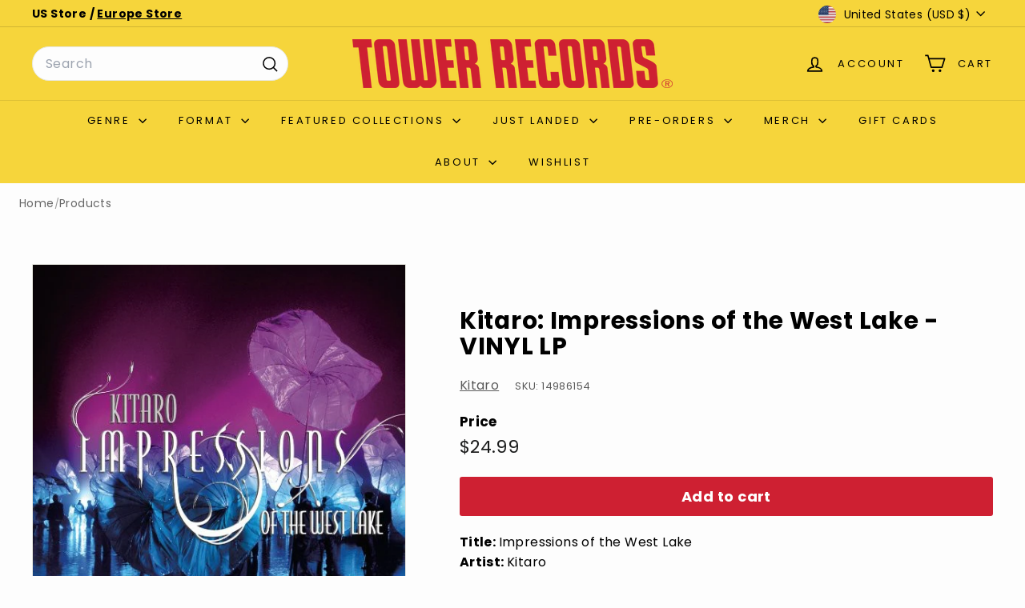

--- FILE ---
content_type: text/javascript
request_url: https://tower.com/cdn/shop/t/66/assets/variant-sku.js?v=181636493864733257641751543453
body_size: -368
content:
import{EVENTS}from"@archetype-themes/utils/events";class VariantSku extends HTMLElement{connectedCallback(){this.abortController=new AbortController,document.addEventListener(`${EVENTS.variantChange}:${this.dataset.sectionId}:${this.dataset.productId}`,this.handleVariantChange.bind(this),{signal:this.abortController.signal})}disconnectedCallback(){this.abortController.abort()}handleVariantChange({detail}){const{html,sectionId,variant}=detail;if(!variant){this.textContent="";return}const skuSource=html.querySelector(`[data-section-id="${sectionId}"] variant-sku`);skuSource&&(this.textContent=skuSource.textContent)}}customElements.define("variant-sku",VariantSku);
//# sourceMappingURL=/cdn/shop/t/66/assets/variant-sku.js.map?v=181636493864733257641751543453


--- FILE ---
content_type: text/javascript
request_url: https://tower.com/cdn/shop/t/66/assets/header-search.js?v=14790263600647437351751543374
body_size: -305
content:
import{EVENTS}from"@archetype-themes/utils/events";class HeaderSearch extends HTMLElement{connectedCallback(){this.abortController=new AbortController,this.boundDocumentClick=this.handleDocumentClick.bind(this),this.boundCloseAll=this.handleCloseAll.bind(this),document.addEventListener(EVENTS.headerSearchOpen,this.openInlineSearch.bind(this),{signal:this.abortController.signal})}disconnectedCallback(){this.abortController.abort()}openInlineSearch(evt){evt.preventDefault(),evt.stopImmediatePropagation(),this.classList.add("is-active"),this.dispatchEvent(new CustomEvent(EVENTS.predictiveSearchOpen,{bubbles:!0,detail:{context:"header"}})),this.enableCloseListeners()}enableCloseListeners(){setTimeout(()=>{document.addEventListener("click",this.boundDocumentClick,{signal:this.abortController.signal})},0),document.addEventListener("predictiveSearch:close-all",this.boundCloseAll,{signal:this.abortController.signal})}close(evt){if(evt&&evt.target.closest){if(evt.target.closest(".site-header__element--sub"))return;if(evt.target.closest("#SearchResultsWrapper"))return;if(evt.target.closest(".site-header__search-container"))return}this.classList.remove("is-active"),document.removeEventListener("click",this.boundDocumentClick),this.dispatchEvent(new CustomEvent(EVENTS.headerSearchClose,{bubbles:!0}))}handleDocumentClick(evt){this.close(evt)}handleCloseAll(){document.removeEventListener("predictiveSearch:close-all",this.boundCloseAll),this.close()}}customElements.define("header-search",HeaderSearch);
//# sourceMappingURL=/cdn/shop/t/66/assets/header-search.js.map?v=14790263600647437351751543374


--- FILE ---
content_type: text/javascript
request_url: https://tower.com/cdn/shop/t/66/assets/section-main-addresses.js?v=38269558316828166111751543419
body_size: -176
content:
class SectionMainAddresses extends HTMLElement{connectedCallback(){this.customAddressForm()}customAddressForm(){const newAddressForm=document.getElementById("AddressNewForm"),addressForms=document.querySelectorAll(".js-address-form");!newAddressForm||!addressForms.length||(setTimeout(()=>{document.querySelectorAll(".js-address-country").forEach(el=>{const countryId=el.dataset.countryId,provinceId=el.dataset.provinceId,provinceContainerId=el.dataset.provinceContainerId;new Shopify.CountryProvinceSelector(countryId,provinceId,{hideElement:provinceContainerId})})},1e3),document.querySelectorAll(".address-new-toggle").forEach(el=>{el.addEventListener("click",event=>{newAddressForm.classList.toggle("hide")})}),document.querySelectorAll(".address-edit-toggle").forEach(el=>{el.addEventListener("click",event=>{const formId=event.currentTarget.dataset.formId;document.getElementById("EditAddress_"+formId).classList.toggle("hide")})}),document.querySelectorAll(".address-delete").forEach(el=>{el.addEventListener("click",event=>{const formId=event.currentTarget.dataset.formId,confirmMessage=event.currentTarget.dataset.confirmMessage;confirm(confirmMessage||"Are you sure you wish to delete this address?")&&Shopify&&Shopify.postLink("/account/addresses/"+formId,{parameters:{_method:"delete"}})})}))}}customElements.define("section-main-addresses",SectionMainAddresses);
//# sourceMappingURL=/cdn/shop/t/66/assets/section-main-addresses.js.map?v=38269558316828166111751543419
